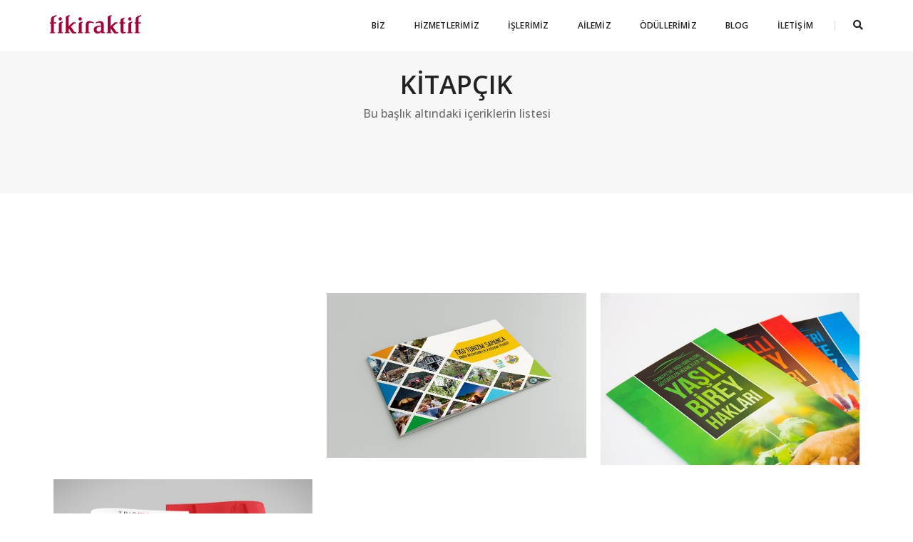

--- FILE ---
content_type: image/svg+xml
request_url: https://www.fikiraktif.com/wp-content/uploads/2020/01/fikiraktif-logo-white.svg
body_size: 4429
content:
<?xml version="1.0" encoding="UTF-8"?>
<!DOCTYPE svg PUBLIC "-//W3C//DTD SVG 1.1//EN" "http://www.w3.org/Graphics/SVG/1.1/DTD/svg11.dtd">
<!-- Creator: CorelDRAW 2019 (64-Bit) -->
<svg xmlns="http://www.w3.org/2000/svg" xml:space="preserve" width="180.232mm" height="36.61mm" version="1.1" style="shape-rendering:geometricPrecision; text-rendering:geometricPrecision; image-rendering:optimizeQuality; fill-rule:evenodd; clip-rule:evenodd"
viewBox="0 0 18023.22 3661"
 xmlns:xlink="http://www.w3.org/1999/xlink">
 <defs>
  <style type="text/css">
   <![CDATA[
    .fil0 {fill:#FEFEFE;fill-rule:nonzero}
   ]]>
  </style>
 </defs>
 <g id="Layer_x0020_1">
  <metadata id="CorelCorpID_0Corel-Layer"/>
  <path class="fil0" d="M7797.75 1205.61c-545.69,0 -732.27,374.66 -732.27,902.06l0 1296.93 -213.85 0 0 200.05 983.73 0 53.54 -200.05 -262.68 0 0 -1370.07c0,-322.74 128.87,-662.78 716.77,-455.49l286.15 100.92 0 -237.37 -242.48 -85.54c-250.39,-88.35 -429.39,-151.44 -588.91,-151.44zm4982.29 246.24l576.68 0 -61.07 228.11 -239.84 0 -647.12 624.39 634.04 939.21c91.77,135.95 183.94,190.11 395.66,123.83l15.32 -4.78 45.13 195.45 -55.12 17.17c-109.73,35.25 -263.7,85.49 -423.78,85.77 -302.88,-1.35 -426.19,-122.36 -587.12,-360.86l-416.53 -617.14 -55.35 53.38 0 668.22 232.1 0 -53.55 200.05 -953.14 0 0 -200.05 213.86 0 0 -2814.28c0,-255.39 47.54,-337.23 280.65,-419.46l484.45 -170.86 0 237.6c-192.41,67.86 -204.37,119.78 -204.37,296.59l0 1708.08 819.1 -790.42zm1922.27 -946.68l0 237.59c-192.41,67.86 -204.36,119.78 -204.36,296.59l0 412.5 374.94 0 -61.07 228.11 -313.87 0 0 1424.68c0,221.38 144.36,322.8 356.98,247.98l92.11 -32.5 51.98 193.76 -131.46 46.14c-114.73,41.31 -278.12,100.98 -448.31,100.98 -354.57,0 -482.04,-230.13 -482.04,-559.33l0 -1421.71 -213.85 0 0 -228.11 213.85 0 0 -356.37c0,-255.39 47.54,-337.22 280.65,-419.45l484.45 -170.86zm3320.91 -505.17l0 237.6 -199.42 70.27c-280.32,98.79 -341.55,234.79 -341.55,569.6l0 574.38 484.85 0 -61.07 228.11 -423.78 0 0 1724.64 262.68 0 -53.54 200.05 -983.73 0 0 -200.05 213.85 0 0 -1724.64 -213.85 0 0 -228.11 213.85 0 0 -518.25c0,-406.37 113.38,-585.03 477.1,-713.29l624.61 -220.31zm-2249.33 449.04c182.42,0 330.32,147.9 330.32,330.32 0,182.42 -147.9,330.32 -330.32,330.32 -182.43,0 -330.33,-147.9 -330.33,-330.32 0,-182.42 147.9,-330.32 330.33,-330.32zm484.73 812.7l0 237.6c-192.41,67.86 -204.37,119.78 -204.37,296.58l0 1608.68 262.69 0 -53.55 200.05 -983.73 0 0 -200.05 213.86 0 0 -1552.55c0,-255.39 47.54,-337.22 280.65,-419.45l484.45 -170.86zm-11752.99 190.11l576.68 0 -61.07 228.11 -239.84 0 -647.12 624.39 634.04 939.21c91.77,135.95 183.94,190.11 395.66,123.83l15.32 -4.78 45.13 195.45 -55.12 17.17c-109.73,35.25 -263.7,85.49 -423.78,85.77 -302.87,-1.35 -426.19,-122.36 -587.11,-360.86l-416.54 -617.14 -55.35 53.38 0 668.22 232.1 0 -53.55 200.05 -953.13 0 0 -200.05 213.85 0 0 -2814.28c0,-255.39 47.54,-337.23 280.65,-419.46l484.45 -170.86 0 237.6c-192.41,67.86 -204.37,119.78 -204.37,296.59l0 1708.08 819.1 -790.42zm-3190.07 -1451.85l0 237.6 -199.43 70.27c-280.31,98.79 -341.55,234.79 -341.55,569.6l0 574.38 484.85 0 -61.07 228.11 -423.78 0 0 1724.64 262.69 0 -53.55 200.05 -983.72 0 0 -200.05 213.85 0 0 -1724.64 -213.85 0 0 -228.11 213.85 0 0 -518.25c0,-406.37 113.38,-585.03 477.1,-713.29l624.61 -220.31zm4655.68 449.04c182.42,0 330.32,147.9 330.32,330.32 0,182.42 -147.9,330.32 -330.32,330.32 -182.43,0 -330.33,-147.9 -330.33,-330.32 0,-182.42 147.9,-330.32 330.33,-330.32zm484.73 812.7l0 237.6c-192.41,67.86 -204.37,119.78 -204.37,296.58l0 1608.68 262.69 0 -53.55 200.05 -983.73 0 0 -200.05 213.86 0 0 -1552.55c0,-255.39 47.54,-337.22 280.65,-419.45l484.45 -170.86zm-4421.67 -812.7c182.42,0 330.33,147.9 330.33,330.32 0,182.42 -147.91,330.32 -330.33,330.32 -182.42,0 -330.32,-147.9 -330.32,-330.32 0,-182.42 147.9,-330.32 330.32,-330.32zm484.74 812.7l0 237.6c-192.41,67.86 -204.37,119.78 -204.37,296.58l0 1608.68 262.69 0 -53.55 200.05 -983.73 0 0 -200.05 213.85 0 0 -1552.55c0,-255.39 47.55,-337.22 280.65,-419.45l484.46 -170.86zm7394.18 -56.13c545.69,0 732.27,374.61 732.27,902.06l0 1296.93 232.15 0 -53.6 200.05 -668.79 0 -70.5 -262.97c-167.38,204.03 -372.31,319.1 -689.89,319.1 -424.84,0 -740.57,-313.54 -740.57,-736.48 0,-634.88 598.96,-816.63 1144.54,-816.63l285.92 0 0 -73.14c0,-322.74 -128.87,-662.78 -716.77,-455.49l-286.15 100.92 0 -237.37 242.48 -85.54c250.45,-88.35 429.39,-151.44 588.91,-151.44zm171.53 1120.68l-222.55 0c-325.61,0 -647.12,163.45 -647.12,526.72 0,260.45 169.29,447.47 434.05,447.47 308.71,0 435.62,-223.96 435.62,-507.69l0 -466.5z"/>
 </g>
</svg>


--- FILE ---
content_type: image/svg+xml
request_url: https://www.fikiraktif.com/wp-content/uploads/2020/01/fikiraktif-logo-color.svg
body_size: 4429
content:
<?xml version="1.0" encoding="UTF-8"?>
<!DOCTYPE svg PUBLIC "-//W3C//DTD SVG 1.1//EN" "http://www.w3.org/Graphics/SVG/1.1/DTD/svg11.dtd">
<!-- Creator: CorelDRAW 2019 (64-Bit) -->
<svg xmlns="http://www.w3.org/2000/svg" xml:space="preserve" width="180.232mm" height="36.61mm" version="1.1" style="shape-rendering:geometricPrecision; text-rendering:geometricPrecision; image-rendering:optimizeQuality; fill-rule:evenodd; clip-rule:evenodd"
viewBox="0 0 18023.22 3661"
 xmlns:xlink="http://www.w3.org/1999/xlink">
 <defs>
  <style type="text/css">
   <![CDATA[
    .fil0 {fill:#A50034;fill-rule:nonzero}
   ]]>
  </style>
 </defs>
 <g id="Layer_x0020_1">
  <metadata id="CorelCorpID_0Corel-Layer"/>
  <path class="fil0" d="M7797.75 1205.61c-545.69,0 -732.27,374.66 -732.27,902.06l0 1296.93 -213.85 0 0 200.05 983.73 0 53.54 -200.05 -262.68 0 0 -1370.07c0,-322.74 128.87,-662.78 716.77,-455.49l286.15 100.92 0 -237.37 -242.48 -85.54c-250.39,-88.35 -429.39,-151.44 -588.91,-151.44zm4982.29 246.24l576.68 0 -61.07 228.11 -239.84 0 -647.12 624.39 634.04 939.21c91.77,135.95 183.94,190.11 395.66,123.83l15.32 -4.78 45.13 195.45 -55.12 17.17c-109.73,35.25 -263.7,85.49 -423.78,85.77 -302.88,-1.35 -426.19,-122.36 -587.12,-360.86l-416.53 -617.14 -55.35 53.38 0 668.22 232.1 0 -53.55 200.05 -953.14 0 0 -200.05 213.86 0 0 -2814.28c0,-255.39 47.54,-337.23 280.65,-419.46l484.45 -170.86 0 237.6c-192.41,67.86 -204.37,119.78 -204.37,296.59l0 1708.08 819.1 -790.42zm1922.27 -946.68l0 237.59c-192.41,67.86 -204.36,119.78 -204.36,296.59l0 412.5 374.94 0 -61.07 228.11 -313.87 0 0 1424.68c0,221.38 144.36,322.8 356.98,247.98l92.11 -32.5 51.98 193.76 -131.46 46.14c-114.73,41.31 -278.12,100.98 -448.31,100.98 -354.57,0 -482.04,-230.13 -482.04,-559.33l0 -1421.71 -213.85 0 0 -228.11 213.85 0 0 -356.37c0,-255.39 47.54,-337.22 280.65,-419.45l484.45 -170.86zm3320.91 -505.17l0 237.6 -199.42 70.27c-280.32,98.79 -341.55,234.79 -341.55,569.6l0 574.38 484.85 0 -61.07 228.11 -423.78 0 0 1724.64 262.68 0 -53.54 200.05 -983.73 0 0 -200.05 213.85 0 0 -1724.64 -213.85 0 0 -228.11 213.85 0 0 -518.25c0,-406.37 113.38,-585.03 477.1,-713.29l624.61 -220.31zm-2249.33 449.04c182.42,0 330.32,147.9 330.32,330.32 0,182.42 -147.9,330.32 -330.32,330.32 -182.43,0 -330.33,-147.9 -330.33,-330.32 0,-182.42 147.9,-330.32 330.33,-330.32zm484.73 812.7l0 237.6c-192.41,67.86 -204.37,119.78 -204.37,296.58l0 1608.68 262.69 0 -53.55 200.05 -983.73 0 0 -200.05 213.86 0 0 -1552.55c0,-255.39 47.54,-337.22 280.65,-419.45l484.45 -170.86zm-11752.99 190.11l576.68 0 -61.07 228.11 -239.84 0 -647.12 624.39 634.04 939.21c91.77,135.95 183.94,190.11 395.66,123.83l15.32 -4.78 45.13 195.45 -55.12 17.17c-109.73,35.25 -263.7,85.49 -423.78,85.77 -302.87,-1.35 -426.19,-122.36 -587.11,-360.86l-416.54 -617.14 -55.35 53.38 0 668.22 232.1 0 -53.55 200.05 -953.13 0 0 -200.05 213.85 0 0 -2814.28c0,-255.39 47.54,-337.23 280.65,-419.46l484.45 -170.86 0 237.6c-192.41,67.86 -204.37,119.78 -204.37,296.59l0 1708.08 819.1 -790.42zm-3190.07 -1451.85l0 237.6 -199.43 70.27c-280.31,98.79 -341.55,234.79 -341.55,569.6l0 574.38 484.85 0 -61.07 228.11 -423.78 0 0 1724.64 262.69 0 -53.55 200.05 -983.72 0 0 -200.05 213.85 0 0 -1724.64 -213.85 0 0 -228.11 213.85 0 0 -518.25c0,-406.37 113.38,-585.03 477.1,-713.29l624.61 -220.31zm4655.68 449.04c182.42,0 330.32,147.9 330.32,330.32 0,182.42 -147.9,330.32 -330.32,330.32 -182.43,0 -330.33,-147.9 -330.33,-330.32 0,-182.42 147.9,-330.32 330.33,-330.32zm484.73 812.7l0 237.6c-192.41,67.86 -204.37,119.78 -204.37,296.58l0 1608.68 262.69 0 -53.55 200.05 -983.73 0 0 -200.05 213.86 0 0 -1552.55c0,-255.39 47.54,-337.22 280.65,-419.45l484.45 -170.86zm-4421.67 -812.7c182.42,0 330.33,147.9 330.33,330.32 0,182.42 -147.91,330.32 -330.33,330.32 -182.42,0 -330.32,-147.9 -330.32,-330.32 0,-182.42 147.9,-330.32 330.32,-330.32zm484.74 812.7l0 237.6c-192.41,67.86 -204.37,119.78 -204.37,296.58l0 1608.68 262.69 0 -53.55 200.05 -983.73 0 0 -200.05 213.85 0 0 -1552.55c0,-255.39 47.55,-337.22 280.65,-419.45l484.46 -170.86zm7394.18 -56.13c545.69,0 732.27,374.61 732.27,902.06l0 1296.93 232.15 0 -53.6 200.05 -668.79 0 -70.5 -262.97c-167.38,204.03 -372.31,319.1 -689.89,319.1 -424.84,0 -740.57,-313.54 -740.57,-736.48 0,-634.88 598.96,-816.63 1144.54,-816.63l285.92 0 0 -73.14c0,-322.74 -128.87,-662.78 -716.77,-455.49l-286.15 100.92 0 -237.37 242.48 -85.54c250.45,-88.35 429.39,-151.44 588.91,-151.44zm171.53 1120.68l-222.55 0c-325.61,0 -647.12,163.45 -647.12,526.72 0,260.45 169.29,447.47 434.05,447.47 308.71,0 435.62,-223.96 435.62,-507.69l0 -466.5z"/>
 </g>
</svg>
